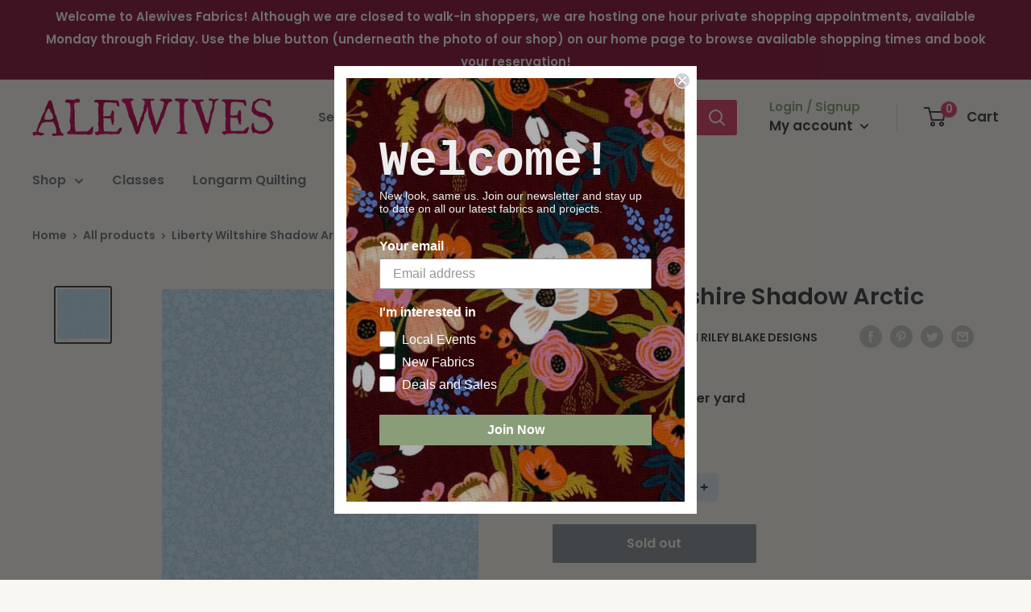

--- FILE ---
content_type: text/javascript
request_url: https://alewivesfabrics.com/cdn/shop/t/9/assets/custom.js?v=90373254691674712701665145840
body_size: -606
content:
//# sourceMappingURL=/cdn/shop/t/9/assets/custom.js.map?v=90373254691674712701665145840
